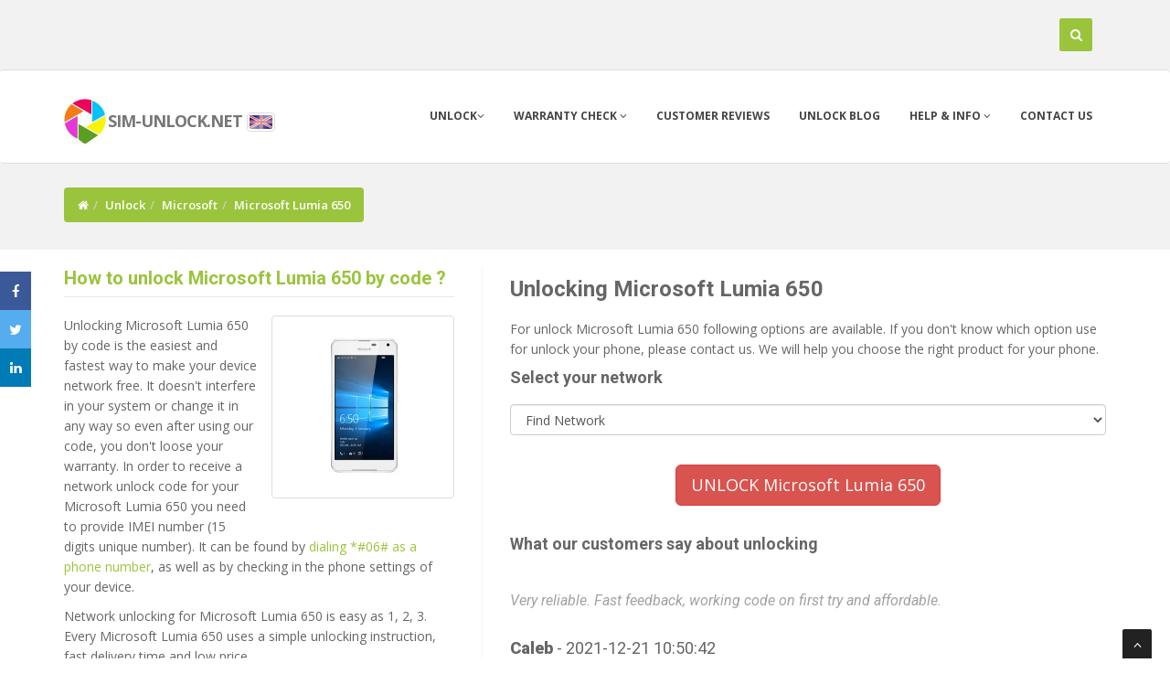

--- FILE ---
content_type: text/html
request_url: https://www.sim-unlock.net/simlock/Microsoft/Lumia_650/
body_size: 33221
content:
<!DOCTYPE html>
<html lang="en">
<head>


<meta charset="iso-8859-2">
<meta name="viewport" content="width=device-width, initial-scale=1.0, maximum-scale=1.0, user-scalable=0" />
<title>How to unlock Microsoft Lumia 650 | sim-unlock.net</title>
<link rel="icon" href="/favicon.ico.gif" type="image/x-icon">
  <META name="robots" content="index,follow,all">
  <META name="revisit-after" content="1 days">
  <meta name="description" content="How to unlock Microsoft Lumia 650. How to enter the unlock code in a Microsoft Lumia 650: 1. Turn on the phone with an unaccepted SIM card (not the one in which the device works) 2. Microsoft Lumia 650 should ask for an unlock code 3. Enter the code provided by sim-unlock.net 4. Device is unlocked !!">
  <meta name="keywords" content="How to unlock Microsoft Lumia 650 unlock, unlock Microsoft Lumia 650, Lumia 650 unlock, unlocking for Microsoft Lumia 650, Microsoft Lumia 650, unlock by code Microsoft Lumia 650, Microsoft unlocking, Lumia 650 unlocking, Lumia 650 Microsoft simlock, simlock Microsoft, jak zdjąć simlock z Microsoft Lumia 650, how to unlock Microsoft Lumia 650, liberar Microsoft Lumia 650" />
  <meta name="author" content="mroa" />
  <meta property="fb:admins" content="100001079345273" />
  <meta property="og:url" content="https://sim-unlock.net/simlock/Microsoft/Lumia_650/" />
  <meta property="og:type" content="website" />
  <meta property="og:title"  content="How to unlock Microsoft Lumia 650 | sim-unlock.net" />
  <meta property="og:image"  content="https://sim-unlock.net/img/microsoft/48_52_Microsoft_Lumia_650.jpg" />
  <meta property="og:image:width" content="200" />
  <meta property="og:description"  content="How to unlock Microsoft Lumia 650. How to enter the unlock code in a Microsoft Lumia 650: 1. Turn on the phone with an unaccepted SIM card (not the one in which the device works) 2. Microsoft Lumia 650 should ask for an unlock code 3. Enter the code provided by sim-unlock.net 4. Device is unlocked !!" />
  <meta property="og:site_name" content="sim-unlock.net" />
  
<link rel="canonical" href="https://sim-unlock.net/simlock/Microsoft/Lumia_650/" />
<link rel="alternate" href="https://simlock24.pl/simlock/Microsoft/Lumia_650/" hreflang="pl" />
<link rel="alternate" href="https://sim-unlock.net/simlock/Microsoft/Lumia_650/" hreflang="en" />
<link rel="alternate" href="https://handy-entsperren24.de/entsperren/Microsoft/Lumia_650/" hreflang="de" />
<link rel="alternate" href="https://liberar-tu-movil.es/liberar-movil/Microsoft/Lumia_650/" hreflang="es" />
<link rel="alternate" href="https://deblocage24.fr/deblocage/Microsoft/Lumia_650/" hreflang="fr" />
<link rel="alternate" href="https://sim-unlock.net/jp/simlock/Microsoft/Lumia_650/" hreflang="ja" />
<link href="/css/bootstrap.min.css" rel="stylesheet"/>
<link href="/css/style.css" rel="stylesheet"/>


<script type="application/ld+json">
{"@context":"https:\/\/schema.org","@type":"FAQPage","mainEntityOfPage":{"@type":"WebPage","@id":"https:\/\/www.sim-unlock.net\/simlock\/Microsoft\/Lumia_650\/"},"inLanguage":"en","mainEntity":[{"@type":"Question","name":"Is this an official and safe SIM unlock method for Microsoft Lumia 650?","acceptedAnswer":{"@type":"Answer","text":"Yes. We use official carrier\/activation methods (code or server-based unlock). No jailbreak\/root and no firmware changes."}},{"@type":"Question","name":"Why do you need the IMEI for Microsoft Lumia 650 unlock?","acceptedAnswer":{"@type":"Answer","text":"IMEI identifies your device in the carrier database so the correct unlock permission\/code can be issued."}},{"@type":"Question","name":"Is it safe to share IMEI?","acceptedAnswer":{"@type":"Answer","text":"Yes. IMEI is a device identifier and does not grant access to your personal data or accounts."}},{"@type":"Question","name":"Can I check warranty and detect the exact model using IMEI?","acceptedAnswer":{"@type":"Answer","text":"Yes. Use our IMEI tool to detect the device model and check available warranty information. Go to https:\/\/sim-unlock.net\/imei_warranty_chk\/ and enter your 15-digit IMEI."}}]}</script>

</head>
<body>
<div id="wrapper">
	<!-- start header -->
	<header class="navbar navbar-fixed-top navbar-default">

			<div class="top" id="top">
				<div class="container">

						<div class="col-xs-4 col-md-5">
												</div>



						<div class="col-xs-8 col-md-7">
						<div id="sb-search" class="sb-search">
							<form action="/search/" method="post" id="start" name="start">

								<input class="typeahead sb-search-input" placeholder="enter phone model or IMEI" type="text" name="typeahead" dir="auto" autocomplete="off" autocorrect="off" autocapitalize="off" spellcheck="false" id="search-form" >
								<input class="sb-search-submit" type="submit" value="">
								<span class="sb-icon-search" title="Search" id="sh"></span>
							</form>
						</div>
						</div>

				</div>
			</div>	

        <div class="navbar navbar-default">
            <div class="container">
                <div class="navbar-header">
                    <div class="dropdown">
                    <button type="button" class="navbar-toggle" data-toggle="collapse" data-target=".navbar-collapse" id="menu">
                        <span class="icon-bar"></span>
                        <span class="icon-bar"></span>
                        <span class="icon-bar"></span>
                    </button>
                    </div>
			<div class="navbar-brand">
			<a href="https://sim-unlock.net" style="color: #777;font-weight: 700; line-height: 1em;  letter-spacing: -1px;">
           		<span><img src="/img/logo1.jpg" height="52"/></span><font size="4">sim-unlock.net</font></a>
						<a data-toggle="popover" data-placement="bottom" data-html="true" id="fl" data-content='<div class="flags"><ul><li><span><a href="https://sim-unlock.net/simlock/Microsoft/Lumia_650/"><img src="/img/flags/eng_active.png"/> English</a></span></li><li><span><a href="https://simlock24.pl/simlock/Microsoft/Lumia_650/" class="flags"><img src="/img/flags/pl_active.png"/> Polski</a></span></li><li><span><a href="https://liberar-tu-movil.es/liberar-movil/Microsoft/Lumia_650/" ><img src="/img/flags/esp_active.png"/> Espa&ntilde;ol</a></span></li><li><span><a href="https://handy-entsperren24.de/entsperren/Microsoft/Lumia_650/"><img src="/img/flags/de_active.png"/> Deutsch</a></span></li><li><span><a href="https://deblocage24.fr/deblocage/Microsoft/Lumia_650/"><img src="/img/flags/fr_active.png"/> Français</a></span></li></ul></div>' aria-describedby="tooltip"><span class="flags"><img src="/img/flags/eng_active.png"/></span></a>
			</div>
		</div>
                <div class="navbar-collapse collapse">
                    <ul class="nav navbar-nav" >
						<li>
				<a href="https://sim-unlock.net" data-toggle="dropdown" >Unlock<i class="fa fa-angle-down"></i></a>
                            <ul class="dropdown-menu">
								<li><a href="/list/">List of phones</a></li>
                                <li><a href="/ofert_list/">Product list</a></li>
				<li class="active"><a href="#"><center>Unlock for free</center></a></li>
				<li><a href="/unlock_4_free/huawei_modem/">Huawei USB modems</a></li>
                            </ul>
						
			</li>

                        <li>
                            <a href="/imei_warranty_chk/" class="dropdown-toggle" data-toggle="dropdown" data-hover="dropdown" data-delay="0" data-close-others="true">Warranty check <i class="fa fa-angle-down"></i></a>
                            	<ul class="dropdown-menu">
                                <li><a href="/imei_check/blacklist/">Status BlackList</a></li>
				<li><a href="/imei_check/iPhone/">iCloud Activation Lock Status (FMI)</a></li>
                                <li><a href="/imei_chk/">IMEI check</a></li>
				<li class="active"><a href="/imei_warranty_chk/"><center>Warranty check</center></a></li>

					<li><a href="/imei_check/iPhone/">iPhone IMEI check</a></li>
					<li><a href="/imei_check/Xiaomi/">Xiaomi IMEI check</a></li>
					<li><a href="/imei_check/LG/">LG IMEI check</a></li>
					<li><a href="/imei_check/Alcatel/">Alcatel IMEI check</a></li>
					<li><a href="/imei_check/Sony/">Sony IMEI check</a></li>
					<li><a href="/imei_check/Nokia/">Nokia IMEI check</a></li>
					<li><a href="/imei_check/Motorola/">Motorola IMEI check</a></li>
					<li><a href="/imei_check/HTC/">HTC IMEI check</a></li>
					<li><a href="/imei_check/Lenovo/">Lenovo IMEI check</a></li>
					<li><a href="/imei_check/Huawei/">Huawei IMEI check</a></li>
					<li><a href="/imei_check/Samsung/">Samsung IMEI check</a></li>
					<li><a href="/imei_check/Sony-Ericsson/">Sony-Ericsson IMEI check</a></li>
					<li><a href="/imei_check/Microsoft/">Microsoft IMEI check</a></li>



                        	</ul>
                        </li>
                        <li><a href="/all_kome/">Customer Reviews</a></li>
			<li><a href="https://sim-unlock.net/wp/">Unlock blog</a></li>                        <li><a href="#" class="dropdown-toggle " data-toggle="dropdown" data-hover="dropdown" data-delay="0" data-close-others="false">Help & info <i class="fa fa-angle-down"></i></a>
				<ul class="dropdown-menu">
                                	<li><a href="/video/">Video help</a></li>
                                	<li><a href="/menu/100/Device_Unlock_App/">Device Unlock App</a></li>
					<li><a href="/trace_order/">Trace order</a></li>
                            	</ul>
			</li>
                        <li><a href="/contact/">Contact us</a></li>
                    </ul>
                </div>
            </div>
        </div>
	</header>
	<!-- end header srodek-->
	<section id="inner-headline"><div class="container"><div class="row"><div class="col-lg-12"><ul class="breadcrumb"><li><a href="https://sim-unlock.net"><i class="fa fa-home"></i></a></li><li><a href="/list/">Unlock</a><i class="icon-angle-right"></i></li><li><a href="/unlock/Microsoft/">Microsoft</a><i class="icon-angle-right"></i></li><li class="active">Microsoft Lumia 650</li></ul></div></div></div></section><section id="content"><div class="container"><div class="row"><div class="col-lg-5"><aside class="left-sidebar"><div class="widget"><h5 class="widgetheading"><a href="/simlock/Microsoft/Lumia_650/">How to unlock  Microsoft Lumia 650  by code ?</a></h5><img src="https://sim-unlock.net/img/microsoft/48_52_Microsoft_Lumia_650.jpg" class="pull-right thumbnail img-responsive" style="max-height: 200px;" alt="How to unlock Microsoft Lumia 650" title="How to unlock Microsoft Lumia 650" /><P>Unlocking Microsoft Lumia 650 by code is the easiest and fastest way to make your device network free. It doesn't interfere in your system or change it in any way so even after using our code, you don't loose your warranty. In order to receive a network unlock code for your Microsoft Lumia 650 you need to provide IMEI number (15 digits unique number). It can be found by <a href="http://sim-unlock.net/wp/2016/07/26/how_to_check_imei_number_on_all_phones/">dialing *#06# as a phone number</a>, as well as by checking in the phone settings of your device.</p><p>Network unlocking for Microsoft Lumia 650 is easy as 1, 2, 3. Every Microsoft Lumia 650 uses a simple unlocking instruction, fast delivery time and low price. <BR>

<b>Most important part is to provide correct IMEI  for your phone.</b><BR>

You need to check the provide the serial number from the system, or by dialing *#06#. Any other way, like from the sticker or the box might not be correct.
<BR>

<b>Second thing is the original network.</b>

To obtain the correct unlock code, <b>you need to choose the network from which the Microsoft Lumia 650 comes from</b>, not the one you wish to use on the device.<BR>

We understand that many customers buy used smartphones, and don't know the exact network and they don't have any way to check it.<BR>

In such cases we prepared a totally <a href="/imei_warranty_chk/">free network check service for Microsoft Lumia 650</a>.</p></div></aside></div><div class="col-lg-7"><article><h3>Unlocking Microsoft Lumia 650</h3><p>For unlock Microsoft Lumia 650 following options are available. If you don't know which option use for unlock your phone, please contact us.  We will help you choose the right product for your phone.</p><form action="" method="post"><h4>Select your network</h4><p><select class="form-control" name="siec_pro" id="carrier" ><option >Find Network</option><option value="AT&T USA" style="font-weight: 700;"><b>AT&T USA</b></option><option value="Cricket USA" style="font-weight: 700;"><b>Cricket USA</b></option><option value="MetroPCS USA" style="font-weight: 700;"><b>MetroPCS USA</b></option><option value="T-Mobile USA" style="font-weight: 700;"><b>T-Mobile USA</b></option><option value="3 Hutchison Ireland">3 Hutchison Ireland</option><option value="3 Hutchison Sweden">3 Hutchison Sweden</option><option value="AT&T Mexico">AT&T Mexico</option><option value="Bell Canada">Bell Canada</option><option value="E-Mobile Ireland">E-Mobile Ireland</option><option value="EE UK">EE UK</option><option value="Fido Canada">Fido Canada</option><option value="Meteor Ireland">Meteor Ireland</option><option value="Movistar Argentina">Movistar Argentina</option><option value="Movistar Latin America">Movistar Latin America</option><option value="Movistar Mexico">Movistar Mexico</option><option value="Movistar Spain">Movistar Spain</option><option value="Nextel Mexico">Nextel Mexico</option><option value="O2 Ireland">O2 Ireland</option><option value="O2 UK">O2 UK</option><option value="Orange France">Orange France</option><option value="Orange Spain">Orange Spain</option><option value="Orange Switzerland">Orange Switzerland</option><option value="Orange UK">Orange UK</option><option value="Rogers Canada">Rogers Canada</option><option value="SaskTel Canada">SaskTel Canada</option><option value="Sunrise Switzerland">Sunrise Switzerland</option><option value="Swisscom Switzerland">Swisscom Switzerland</option><option value="T-mobile Hungary">T-mobile Hungary</option><option value="T-mobile UK">T-mobile UK</option><option value="Tel Australia">Tel Australia</option><option value="Telu Canada">Telu Canada</option><option value="Tesco Ireland">Tesco Ireland</option><option value="Tesco UK">Tesco UK</option><option value="Videotron Canada">Videotron Canada</option><option value="Virgin France">Virgin France</option><option value="Vodafone Ireland">Vodafone Ireland</option><option value="Vodafone Spain">Vodafone Spain</option><option value="Vodafone UK">Vodafone UK</option></select></p></form><div id="carrier_result"></div><BR><center><a href="/site/Microsoft/Lumia_650/" class="btn btn-lg btn-danger" id="unlockb">UNLOCK Microsoft Lumia 650</a></center><P>&nbsp;</P><h4>What our customers say about unlocking</h4><div class="testimonialslide clearfix flexslider"><ul class="slides"><li><p></p><blockquote>Perfect site, fast, inexpensive, only +++++, Thank you very much</blockquote><h4>JEROME <span>- 2024-05-21 09:47:38</span></h4></li><li><p></p><blockquote>Nice service, within the desired time got unlocked </blockquote><h4>theGeniusNat <span>- 2024-04-16 09:39:06</span></h4></li><li><p></p><blockquote>Grateful for the service </blockquote><h4>Frederick <span>- 2022-06-01 12:54:43</span></h4></li><li><p></p><blockquote>I'm really impressed. Just took me 2 days to get the code. And its reasonably priced.  Thankyou.</blockquote><h4>Taufi <span>- 2022-01-26 00:45:19</span></h4></li><li><p></p><blockquote>Very reliable. Fast feedback, working code on first try and affordable.</blockquote><h4>Caleb  <span>- 2021-12-21 10:50:42</span></h4></li></ul></div><h3>Unlocking instruction for  Microsoft Lumia 650 ?</h3><P><BR><b>How to enter the unlock code in a Microsoft Lumia 650</b>:<BR><BR>
1. Turn on the phone with an unaccepted SIM card (not the one in which the device works)<BR>

2. Microsoft Lumia 650 should  ask for an unlock code<BR>

3. Enter the  code  provided by  sim-unlock.net<BR>

4. Device is unlocked !!</P><div class="panel-group" id="accordion" role="tablist" aria-multiselectable="true"><div class="panel panel-default"><div class="panel-heading" role="tab" id="headingOne"><h4 class="panel-title"><a role="button" data-toggle="collapse" data-parent="#accordion" href="#Network_check_for_Microsoft_Lumia_650" aria-expanded="true" aria-controls="Network_check_for_Microsoft_Lumia_650">Network check for Microsoft Lumia 650</a></h4></div> <div id="Network_check_for_Microsoft_Lumia_650" class="panel-collapse collapse  in" role="tabpanel" aria-labelledby="headingOne"><div class="panel-body">Your Microsoft Lumia 650 has a network blockade, but you don't know in what network exactly ? You can check it by using your phone's IMEI number.<BR>
Use this link for our free service <a href="/imei_check/Microsoft/">Microsoft Lumia 650 network and warranty check</a>, enter your IMEI number, you will receive all information that include: warranty, network and country of your Microsoft Lumia 650.
</div></div></div><div class="panel panel-default"><div class="panel-heading" role="tab" id="headingOne"><h4 class="panel-title"><a role="button" data-toggle="collapse" data-parent="#accordion" href="#Can_I_remove_a_network_blockade_for_Microsoft_Lumia_650_with_a_free_code" aria-expanded="true" aria-controls="Can_I_remove_a_network_blockade_for_Microsoft_Lumia_650_with_a_free_code">Can I remove a network blockade for Microsoft Lumia 650 with a free code?</a></h4></div> <div id="Can_I_remove_a_network_blockade_for_Microsoft_Lumia_650_with_a_free_code" class="panel-collapse collapse " role="tabpanel" aria-labelledby="headingOne"><div class="panel-body">Microsoft Lumia 650 has only one correct unlock code. If you enter wrong codes from free generators too many times, you can block the code counter. Every Microsoft Lumia 650 has a limited number of attempts to enter an unlock code. After the code counter is blocked, you might loose a chance to unlock it permanently.</div></div></div></div></article> <div class="llist"><h3>Comments</h3><div class="media"><div class="media-body"><div class="media-content"><h6><span>2024-05-21 09:47:38</span> JEROME</h6><p>Perfect site, fast, inexpensive, only +++++, Thank you very much</p></div></div></div><div class="media"><div class="media-body"><div class="media-content"><h6><span>2024-04-16 09:39:06</span> theGeniusNat</h6><p>Nice service, within the desired time got unlocked </p></div></div></div><div class="media"><div class="media-body"><div class="media-content"><h6><span>2022-06-01 12:54:43</span> Frederick</h6><p>Grateful for the service </p></div></div></div><div class="media"><div class="media-body"><div class="media-content"><h6><span>2022-05-19 15:45:46</span> JOSEPH</h6><p>Tr&#232;s tr&#232;s satisfait  Merci </p></div></div></div><div class="media"><div class="media-body"><div class="media-content"><h6><span>2022-01-26 00:45:19</span> Taufi</h6><p>I'm really impressed. Just took me 2 days to get the code. And its reasonably priced.  Thankyou.</p></div></div></div><div class="media"><div class="media-body"><div class="media-content"><h6><span>2021-12-21 10:50:42</span> Caleb </h6><p>Very reliable. Fast feedback, working code on first try and affordable.</p></div></div></div><div class="media"><div class="media-body"><div class="media-content"><h6><span>2021-11-27 04:10:15</span> Clarence</h6><p>100% Excellent quick delivery and easy to enter. Works first time with no problems at all. Many thanks i'm a happy chap.</p></div></div></div><div class="media"><div class="media-body"><div class="media-content"><h6><span>2021-09-13 10:25:32</span> Abiodun </h6><p>Code worked successfully. Thanks. </p></div></div></div><div class="media"><div class="media-body"><div class="media-content"><h6><span>2021-07-08 10:24:30</span> Stephano</h6><p>Thank you for your quick code worked. Thanks hope to order soon</p></div></div></div><div class="media"><div class="media-body"><div class="media-content"><h6><span>2021-07-06 02:49:43</span> Wayne</h6><p>The best unlocking service with fast delivery</p></div></div></div><div class="media"><div class="media-body"><div class="media-content"><h6><span>2021-06-05 18:43:33</span> Gayle</h6><p>I was dubious initially however my expectations were exceeded  The code was received the following day and it instantly unlocked the phone. Fantastic service thank you A***</p></div></div></div><div class="media"><div class="media-body"><div class="media-content"><h6><span>2020-12-23 14:41:20</span> Adrian</h6><p>It worked like a charm</p></div></div></div><div class="media"><div class="media-body"><div class="media-content"><h6><span>2020-10-28 21:04:09</span> Piotr </h6><p>Wszystko jest ok. Firma godna polecenia tanio i szybko. </p></div></div></div><div class="media"><div class="media-body"><div class="media-content"><h6><span>2020-09-30 13:39:58</span> Joseph </h6><p>Great service </p></div></div></div><div class="media"><div class="media-body"><div class="media-content"><h6><span>2020-09-29 16:37:28</span> Oskar</h6><p>Szybka realizacja. Wszystko ok.</p></div></div></div><div class="media"><div class="media-body"><div class="media-content"><h6><span>2020-08-28 08:27:54</span> Roman</h6><p>Super usługa. Polecam.</p></div></div></div><div class="media"><div class="media-body"><div class="media-content"><h6><span>2020-08-17 08:12:59</span> István </h6><p>fast, accurate and correct service. CONGRATULATIONS AND THANK YOU</p></div></div></div><div class="media"><div class="media-body"><div class="media-content"><h6><span>2020-08-15 20:13:07</span> István </h6><p>fast, accurate and correct service. CONGRATULATIONS AND THANK YOU</p></div></div></div><div class="media"><div class="media-body"><div class="media-content"><h6><span>2020-02-05 10:41:30</span> joginder</h6><p>yes very good service </p></div></div></div><div class="media"><div class="media-body"><div class="media-content"><h6><span>2020-01-26 15:12:06</span> lefteris</h6><p>thank you very much. always i used sim-unlock.net. </p></div></div></div><BR><p style="text-align: center;"><button class="loadmore btn btn-theme" data-page="2">Load more</button></p></div></div></div></div></section>	<div id='botto'></div>
	<footer>
	<div class="container">
		<div class="row">
			<div class="col-sm-3 col-lg-3">
				<div class="widget">

				<h4>Service rating</h4><div itemscope itemtype="https://schema.org/Product"><span itemprop="name">Unlocking Microsoft Lumia 650</span><div itemprop="aggregateRating" itemscope itemtype="https://schema.org/AggregateRating"> Rated at <span itemprop="ratingValue">4.8</span> out of <span itemprop="bestRating" property="bestRating">5</span> based on <span itemprop="reviewCount">80</span> reviews.</div></div><ul class="link-list"><li><a href="/faq">FAQ</a></li><li><a href="/menu/100/device_unlock_app/"><span>Device Unlock App</span></a></li><li><a href="/menu/4/how_it_works/"><span>How it works</span></a></li><li><a href="/menu/2/terms_of_service/"><span>Terms of Service</span></a></li></ul>				</div>
			</div>
			<div class="col-sm-3 col-lg-3">
				<div class="widget">

					<h4>Recently unlocked</h4><ul class="link-list"><li><a href="/simlock/iPhone/14/" title="Unlocking iPhone 14">Unlocking iPhone 14</a></li><li><a href="/simlock/Blackberry/9300_Curve_3G/" title="Unlocking Blackberry 9300 Curve 3G">Unlocking Blackberry 9300 Curve 3G</a></li><li><a href="/simlock/Samsung/Galaxy_S5/" title="Unlocking Samsung Galaxy S5">Unlocking Samsung Galaxy S5</a></li><li><a href="/simlock/iPhone/3GS/" title="Unlocking iPhone 3GS">Unlocking iPhone 3GS</a></li><li><a href="/simlock/Microsoft/Lumia_640_LTE/" title="Unlocking Microsoft Lumia 640 LTE">Unlocking Microsoft Lumia 640 LTE</a></li><li><a href="/simlock/Xiaomi/Redmi_Note_4_(MediaTek)/" title="Unlocking Xiaomi Redmi Note 4 (MediaTek)">Unlocking Xiaomi Redmi Note 4 (MediaTek)</a></li><li><a href="/simlock/iPhone/13_Pro/" title="Unlocking iPhone 13 Pro">Unlocking iPhone 13 Pro</a></li><li><a href="/simlock/iPhone/11/" title="Unlocking iPhone 11">Unlocking iPhone 11</a></li>					</ul>
				</div>

			</div>
			<div class="col-sm-3 col-lg-3">
				<div class="widget">

					<h4><a href="https://sim-unlock.net/wp/">Unlock blog</a></h4><ul class="link-list"><li><a href="https://sim-unlock.net/wp/2026/01/16/unlocking_the_full_potential_of_mobile_communication_with_esim/" title="Unlocking the Full Potential of Mobile Communication with eSIM">Unlocking the Full Potential of Mobile Communication with eSIM</a></li><li><a href="https://sim-unlock.net/wp/2025/12/30/inside_your_smartphone_how_circuit_design_affects_unlocking_and_repairs/" title="Inside Your Smartphone: How Circuit Design Affects Unlocking and Repairs">Inside Your Smartphone: How Circuit Design Affects Unlocking and Repairs</a></li><li><a href="https://sim-unlock.net/wp/2025/10/06/global_players_global_games_the_shift_toward_mobile_first_casinos/" title="Global Players, Global Games: The Shift Toward Mobile-First Casinos">Global Players, Global Games: The Shift Toward Mobile-First Casinos</a></li><li><a href="https://sim-unlock.net/wp/2025/09/29/why_imei_unlocking_is_the_smartest_first_step_for_any_mobile_power_user/" title="Why IMEI Unlocking Is the Smartest First Step for Any Mobile Power User">Why IMEI Unlocking Is the Smartest First Step for Any Mobile Power User</a></li><li><a href="https://sim-unlock.net/wp/2025/09/18/icons8_ouch_a_professional_evaluation_of_the_illustration_platform_for_digital_creators/" title="Icons8 Ouch: A Professional Evaluation of the Illustration Platform for Digital Creators">Icons8 Ouch: A Professional Evaluation of the Illustration Platform for Digital Creators</a></li></ul>
				</div>
			</div>
			<div class="col-sm-3 col-lg-3">
				<div class="widget">
				<h4><a href="/contact/">Contact us</a></h4>Customer Service is open <b>from Monday to Friday 08:00AM - 4:00PM CET (Central European Time GMT+1)</b>.<BR><BR>If you require any further information, feel free to contact our service.<BR>				</div>
			</div>
		</div>
	</div>
	<div id="sub-footer">
		<div class="container">
			<div class="row">
				<div class="col-lg-6">
					<div class="copyright">
						<p>&copy; Sim-unlock.net - All Right Reserved 2010 - 2024 </p>
                        <div class="credits">

                            <a href="https://Sim-unlock.net">Sim-unlock.net</a> | Free <a href="https://eimei24.com" target="_blank">IMEI checker</a> | <a href="https://hardreset24.com/" target="_blank">Hard Reset</a> |  Free <a href="https://imei24.com" target="_blank">IMEI check</a> online
                            <BR>Apple, Samsung <a href="https://liberar-tu-movil.es/">Liberar m&oacute;vil</a> por IMEI | zabawne <a href="https://jipi.pl/">koszulki z nadrukiem</a> personalizowane
                        </div>
					</div>
				</div>
				<div class="col-lg-6">
					<ul class="social-network">
											<li><a href="http://www.facebook.com/sharer/sharer.php?u=https://sim-unlock.net/simlock/Microsoft/Lumia_650/" data-placement="top" onclick="javascript:window.open(this.href,'', 'menubar=no,toolbar=no,resizable=yes,scrollbars=yes,height=600,width=600');return false;" title="Facebook"><i class="fa fa-facebook"></i></a></li>
						<li><a href="http://twitter.com/intent/tweet?status=How to unlock Microsoft Lumia 650 | sim-unlock.net+https://sim-unlock.net/simlock/Microsoft/Lumia_650/" onclick="javascript:window.open(this.href,'', 'menubar=no,toolbar=no,resizable=yes,scrollbars=yes,height=600,width=600');return false;" data-placement="top" title="Twitter"><i class="fa fa-twitter"></i></a></li>
						<li><a href="http://www.linkedin.com/shareArticle?mini=true&url=https://sim-unlock.net/simlock/Microsoft/Lumia_650/"  onclick="javascript:window.open(this.href,'', 'menubar=no,toolbar=no,resizable=yes,scrollbars=yes,height=600,width=600');return false;" data-placement="top" title="Linkedin"><i class="fa fa-linkedin"></i></a></li>

					</ul>
				</div>
			</div>
		</div>
	</div>
	</footer>
</div>
<a href="#" class="scrollup"><i class="fa fa-angle-up active"></i></a>

<div class="icon-barf">
  <a class="openf"><i class="fa fa-share"></i></a>
  <a href="http://www.facebook.com/sharer/sharer.php?u=https://sim-unlock.net/simlock/Microsoft/Lumia_650/" data-placement="top" onclick="javascript:window.open(this.href,'', 'menubar=no,toolbar=no,resizable=yes,scrollbars=yes,height=600,width=600');return false;" class="facebookf"><i class="fa fa-facebook"></i></a>
  <a href="http://twitter.com/intent/tweet?text=How+to+unlock+Microsoft+Lumia+650+%7C++https://sim-unlock.net/simlock/Microsoft/Lumia_650/" onclick="javascript:window.open(this.href,'', 'menubar=no,toolbar=no,resizable=yes,scrollbars=yes,height=600,width=600');return false;" class="twitterf"><i class="fa fa-twitter"></i></a>
    <a href="http://www.linkedin.com/shareArticle?mini=true&url=https://sim-unlock.net/simlock/Microsoft/Lumia_650/"  onclick="javascript:window.open(this.href,'', 'menubar=no,toolbar=no,resizable=yes,scrollbars=yes,height=600,width=600');return false;" class="linkedinf"><i class="fa fa-linkedin"></i></a>

</div>


<div class="blog-bar"></div>
<link id="t-colors" href="/skins/green.css" rel="stylesheet" rel="preload"/>
<link id="bodybg" href="/bodybg/bg9.css" rel="stylesheet" type="text/css" rel="preload"/>

<script src="/js/jquery.min.js"></script>
<script src="/js/jquery.easing.1.3.js"></script>
<script>
$('.openf').click(function() {
        if ($('.icon-barf').css('left') == '0px')
	{
        $('.icon-barf').css({'left':'-30px'});
	} else{
	$('.icon-barf').css({'left':'0px'});
	}

 });
</script>

<script>
$(function() {
   $("#carrier").change(function(){
      $.post('/load_pro/', { selected: $('#carrier').val() },
            function(data) {
                $('#carrier_result').html(data);
                $("#unlockb").css("display", "none");
            }
        );
   });
});
</script>
<script src="/js/bootstrap.min.js"></script>
<script src="/plugins/flexslider/jquery.flexslider-min.js"></script>
<script src="/plugins/flexslider/flexslider.config.js"></script>
<link href="/plugins/flexslider/flexslider.css" rel="stylesheet" media="screen" />
<script src="/js/jquery.appear.js"></script>
<script src="/js/classie.js"></script>
<script src="/js/uisearch.js"></script>
<link href="/css/cubeportfolio.min.css" rel="stylesheet" />
<script src="/js/jquery.cubeportfolio.min.js"></script>
<script src="/js/custom.js"></script>
<script src="/js/jah.js"></script>
<script src="/js/typeahead.min.js"></script>





<script>
    $(document).ready(function(){
    $('input.typeahead').typeahead({
        name: 'typeahead',
        remote:'/s/%QUERY/',
        limit : 10
    });
});
</script>
<script>
$('[data-toggle="popover"]').popover();

$('#fl').popover().click(function () {
    setTimeout(function () {
        $('#fl').popover('hide');
    }, 3000);
});

</script>



<script>

$(function() {
   $("#mas").change(function(){
      $.post('/fl/', { selected: $('#mas').val() },
            function(data) {
                $('#foto_pr').html(data);
            }
        );
   });
});

$(document).ready(function(){
    $('[data-toggle="tooltip"]').tooltip();
});

$('#dod').tooltip('show');

</script>

<script type="text/javascript">
$(document).on('click','.loadmore',function () {
  $(this).text('Loading...');
    var ele = $(this).parent('p');
        $.ajax({
      url: '/load_more/3/',
      type: 'POST',
      data: {
              page:$(this).data('page'),
            },
      success: function(response){
           if(response){
             ele.hide();
                $(".llist").append(response);
              }
            }
   });
});
</script>





<script type="text/javascript">
 	$('#hide_blog').click(function(e) {
 		$.ajax({
        	type: 'POST',
        	url: '/hide_blog/',
        	success :function(){
        	$('.blog-bar').css("display","none");
        	}
    		});
    	});
</script>


<script>

$( '#search-form' ).blur(function() {
if($('#search-form').length && $('#search-form').val().length){
  setTimeout( function () {
        $('#start').submit();
    }, 400);
}
});
</script>


<div id="fb-root"></div>
<script>(function(d, s, id) {
  var js, fjs = d.getElementsByTagName(s)[0];
  if (d.getElementById(id)) return;
  js = d.createElement(s); js.id = id;
  js.src = "//connect.facebook.net/en_US/sdk.js#xfbml=1&version=v2.10";
  fjs.parentNode.insertBefore(js, fjs);
}(document, 'script', 'facebook-jssdk'));</script>
  


<!-- Google tag (gtag.js) -->
<script async src="https://www.googletagmanager.com/gtag/js?id=G-8J8GTCZD3Q"></script>
<script>
  window.dataLayer = window.dataLayer || [];
  function gtag(){dataLayer.push(arguments);}
  gtag('js', new Date());

  gtag('config', 'G-8J8GTCZD3Q');
</script>

</body>
</html>
<!-- US czas wykonania = -0.015s.//-->